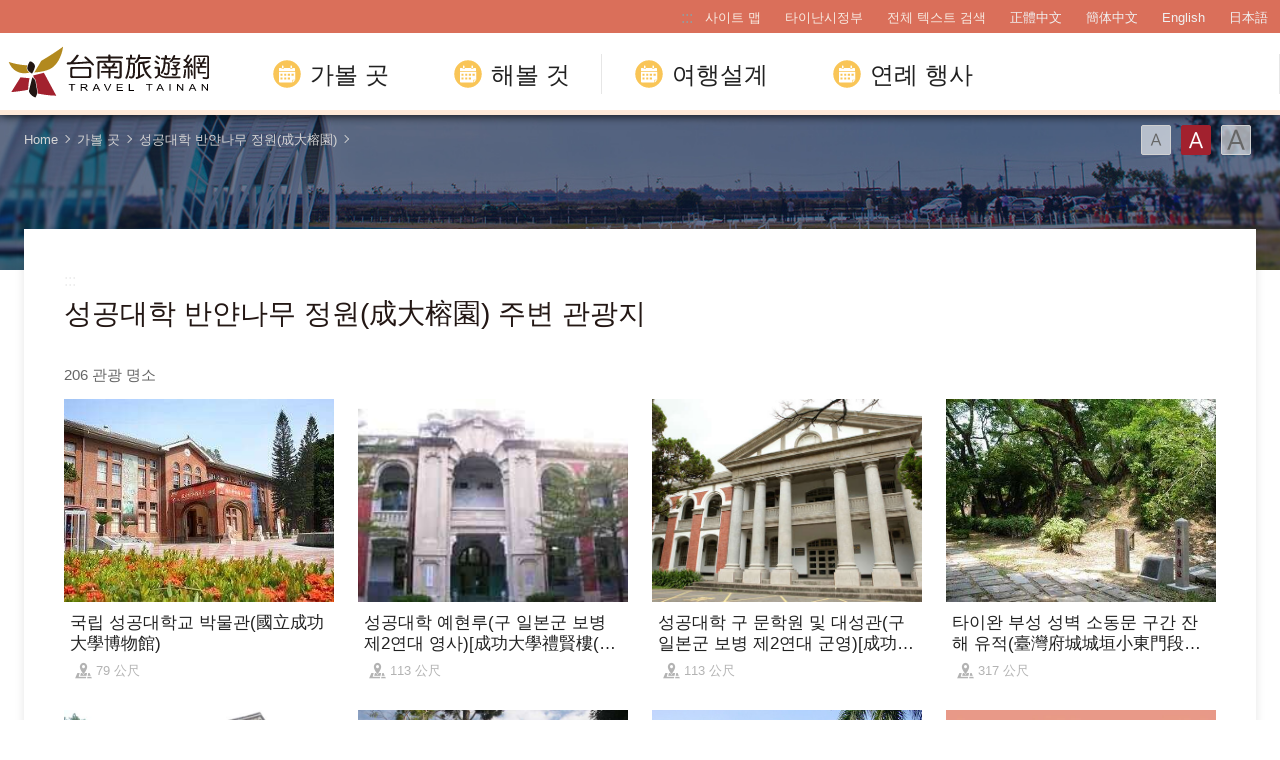

--- FILE ---
content_type: text/html; charset=utf-8
request_url: https://www.twtainan.net/ko/attractions/nearby-attractions/5194
body_size: 7535
content:
<!DOCTYPE html><html lang=ko class=no-js><head><script>document.getElementsByTagName("html")[0].setAttribute('class','');</script><meta charset=utf-8><meta name=viewport content="width=device-width, initial-scale=1.0, user-scalable=0"><meta name=format-detection content="telephone=no"><title>성공대학 반얀나무 정원(成大榕園) 주변 관광지 | 타이난 여행 사이트</title><link href=/Content/css/all.css rel=stylesheet><link href=/Content/css/sweetalert.css rel=stylesheet><link rel="shortcut icon" href=/Content/favicon.ico><meta name=keyword content="타이난, 타이난 관광, 타이난 여행, 타이난 여행기, 타이난 맛집, 타이난 안핑, 타이난 여행 코스, 타이난 공항, 타이난 음식, 타이난 당일 여행, 타이난 호텔, 타이난 호텔 추천, 필견의 타이난, 츠칸러우, 문묘, 치메이박물관"><meta name=subject content="성공대학 반얀나무 정원(成大榕園) 주변 관광지"><meta name=language content=ko><meta name=owner content=타이난시정부><meta name=coverage content=Worldwide><meta name=description content="고대 수도 타이난에 들어서면, 마치 살아있는 역사에 발을 들여놓은 것만 같다. 타이완 최초의 발전 도시이며 민생 발전의 발원지이다. 전대수고(全臺首學)에 들어가면 타이완 교육을 발휘하는 장소에 경탄을 금치 못할 것이다. 각 사원에 발을 들여놓으면 고금 신앙의 계승을 탐문할 수 있다. 고적 운하를 마음껏 유람하면서 문명 이야기의 변화를 볼 수 있다. 타이난에서는 자유롭게 구부러진 모퉁이를 돌아보면 오래된 사원과 고적을 만나기 쉬우며, 수백 년의 옛 성 일화를 세밀하게 볼 수 있을 것이다."><meta name=distribution content=Global><meta name=rating content=General><meta property=og:title content="성공대학 반얀나무 정원(成大榕園) 주변 관광지"><meta property=og:type content=website><meta property=og:site_name content="타이난 여행 사이트"><meta property=og:description content="고대 수도 타이난에 들어서면, 마치 살아있는 역사에 발을 들여놓은 것만 같다. 타이완 최초의 발전 도시이며 민생 발전의 발원지이다. 전대수고(全臺首學)에 들어가면 타이완 교육을 발휘하는 장소에 경탄을 금치 못할 것이다. 각 사원에 발을 들여놓으면 고금 신앙의 계승을 탐문할 수 있다. 고적 운하를 마음껏 유람하면서 문명 이야기의 변화를 볼 수 있다. 타이난에서는 자유롭게 구부러진 모퉁이를 돌아보면 오래된 사원과 고적을 만나기 쉬우며, 수백 년의 옛 성 일화를 세밀하게 볼 수 있을 것이다."><meta property=og:url content="http://127.0.0.1:8888/ko/attractions/nearby-attractions/5194?page=1"><meta property=og:locale content=zh_TW><meta name=twitter:site content="타이난 여행 사이트"><meta name=twitter:creator content="타이난 여행 사이트"><meta name=twitter:title content="성공대학 반얀나무 정원(成大榕園) 주변 관광지"><meta name=twitter:description content="고대 수도 타이난에 들어서면, 마치 살아있는 역사에 발을 들여놓은 것만 같다. 타이완 최초의 발전 도시이며 민생 발전의 발원지이다. 전대수고(全臺首學)에 들어가면 타이완 교육을 발휘하는 장소에 경탄을 금치 못할 것이다. 각 사원에 발을 들여놓으면 고금 신앙의 계승을 탐문할 수 있다. 고적 운하를 마음껏 유람하면서 문명 이야기의 변화를 볼 수 있다. 타이난에..."><script async src="https://www.googletagmanager.com/gtag/js?id=G-Y64RX4TGRD"></script><script>window.dataLayer=window.dataLayer||[];function gtag(){dataLayer.push(arguments);}
gtag('js',new Date());gtag('config','G-Y64RX4TGRD',{cookie_flags:'secure;samesite=lax'});</script><script>(function(c,l,a,r,i,t,y){c[a]=c[a]||function(){(c[a].q=c[a].q||[]).push(arguments)};t=l.createElement(r);t.async=1;t.src="https://www.clarity.ms/tag/"+i;y=l.getElementsByTagName(r)[0];y.parentNode.insertBefore(t,y);})(window,document,"clarity","script","3zje7o2oci");</script><body class="ko foreign foreign-2021 new-2022" data-lang=ko><a href=#main-content class="acc-show-at-focus js-scroll-anchor" title="주요 내용 섹션으로 이동" target=_self>주요 내용 섹션으로 이동</a> <a id=top class=anchor-fix title="앵커 포인트">앵커 포인트</a> <input class="hide-switch js-font-switch" type=radio id=font-switch-small name=font-switch data-size=small title="글꼴 (소)" tabindex=-1> <input class="hide-switch js-font-switch" type=radio id=font-switch-normal name=font-switch data-size=normal title="글꼴 (중간)" tabindex=-1 checked> <input class="hide-switch js-font-switch" type=radio id=font-switch-large name=font-switch data-size=large title="글꼴 (대용량)" tabindex=-1><div class=main-container><header class="header-wrapper bg-white-85" id=header-wrapper><div class=header><h1 class=main-logo><a href=/ko class=link title="타이난 여행 사이트" target=_self>타이난 여행 사이트</a></h1><div class=main-nav-desktop-wrapper id=main-nav-desktop-wrapper><div class=main-nav-wrapper id=main-nav-wrapper><button class=btn-open-menu id=btn-open-menu title=항해하다> <span class=line>항해하다</span> </button><div class=mobile-scroll-wrapper id=mobile-scroll-wrapper><nav class=main-nav id=main-nav><div class=site-func-blk id=site-func-blk><ul class=site-func-list><li class="item show-at-desktop"><a accesskey=U href=javascript:void(0) title="최고 앵커 포인트 (U)" class=brick id=brick-top>:::</a><li class="item show-at-desktop"><a href=/ko/sitemap class=link title="사이트 맵" target=_self>사이트 맵</a><li class="item show-at-desktop"><a href=https://www.tainan.gov.tw/en class=link title="타이난시정부(새 창 열기)" rel="noopener noreferrer" target=_blank>타이난시정부</a><li class=item><a href=/ko/search class="link search" title="전체 텍스트 검색" target=_self>전체 텍스트 검색</a><li class="item hide-at-desktop"><a href="http://smarturl.it/TravelTainanAPP?IQid=qr" class="link app" title="APP Download(새 창 열기)" rel="noopener noreferrer" target=_blank>APP Download</a><li class="item mobile-social-list-blk hide-at-desktop"><ul class=mobile-social-list><li class=social-item><a href=https://www.instagram.com/tainantravels class="social-link instagram" title="Instagram(새 창 열기)" rel="noopener noreferrer" target=_blank>Instagram</a><li class=social-item><a href=https://line.naver.jp/ti/p/@zqw3258y class="social-link line" title="LINE(새 창 열기)" rel="noopener noreferrer" target=_blank>LINE</a><li class=social-item><a href=https://www.youtube.com/user/itainan2020 class="social-link youtube" title="Youtube(새 창 열기)" rel="noopener noreferrer" target=_blank>Youtube</a></ul><li class="item lang-list-blk" id=lang-list-blk><ul class=lang-list><li class=lang-item><a href=/zh-tw class=lang-link title=正體中文 target=_self>正體中文</a><li class=lang-item><a href=/zh-cn class=lang-link title=簡体中文 target=_self>簡体中文</a><li class=lang-item><a href=/en class=lang-link title=English target=_self>English</a><li class=lang-item><a href=/ja class=lang-link title=日本語 target=_self>日本語</a></ul></ul></div><ul class="main-nav-title-list current-lv" id=main-nav-title-list><li class=item><a class="menu-title px-xl-4 fz-xl-24px has-more" href=javascript:void(0) title="가볼 곳"> 가볼 곳 </a><div class="nav-sub-list py-xl-6"><div class="item-group w-xl-400px flex-shrink-0 pt-xl-12px pb-xl-5 pl-xl-0 pr-xl-5 border-right-xl-2px"><div class=sub-item><div><div class="d-none d-xl-flex mb-2 font-weight-bold fz-24px"><div class="flex-shrink-0 w-6px h-3 mt-4px mr-12px bg-secondary"></div>알아 둬야 할 이야기</div><a class="foreign-img-link d-block position-relative text-decoration-none" href=/ko/statics/abouttainan title="타이난과 만나다"><div class="d-none d-xl-block vi-h thumb-frame w-360px h-225px"><div class=overflow-hidden><div><video class="position-absolute z-0 absolute-center" src=/Content/voice/menu-vi-01.mp4 data-src=/Content/voice/menu-vi-01.mp4 preload=auto loop muted playsinline autoplay title=video> </video></div></div></div><div class="d-none d-xl-block fill-parent bg-black-80-gradient-top"></div><div class="sub-menu-title p-xl-3 trs-all">타이난과 만나다</div></a></div></div></div><div class="item-group px-xl-2 py-xl-5"><div class="sub-item mb-xl-4 mb-0-last"><a class="sub-menu-title w-100 miw-0" href=/ko/statics/culture title=문화사적> 문화사적 </a></div><div class="sub-item mb-xl-4 mb-0-last"><a class="sub-menu-title w-100 miw-0" href=/ko/statics/natural title=자연생태> 자연생태 </a></div><div class="sub-item mb-xl-4 mb-0-last"><a class="sub-menu-title w-100 miw-0" href=/ko/statics/night title="야간 투어"> 야간 투어 </a></div><div class="sub-item mb-xl-4 mb-0-last"><a class="sub-menu-title w-100 miw-0" href=/ko/statics/religion title=종교행사> 종교행사 </a></div><div class="sub-item mb-xl-4 mb-0-last"><a class="sub-menu-title w-100 miw-0" href=/ko/statics/specialty title=휴식농장> 휴식농장 </a></div></div><div class="item-group px-xl-2 py-xl-5"><div class="sub-item mb-xl-4 mb-0-last"><a class="sub-menu-title w-100 miw-0" href=/ko/attractions/listbyclassification title=테마> 테마 </a></div><div class="sub-item mb-xl-4 mb-0-last"><a class="sub-menu-title w-100 miw-0" href=/ko/attractions title="관광 명소 검색"> 관광 명소 검색 </a></div></div><div class="item-group px-xl-2 py-xl-5"><div class="sub-item mb-xl-4 mb-0-last"><a class="sub-menu-title w-100 miw-0" href=/ko/attractions/map title=지도> 지도 </a></div><div class="sub-item mb-xl-4 mb-0-last"><a class="sub-menu-title w-100 miw-0" href=/ko/accommodation/camping-area title="캠핑 지역"> 캠핑 지역 </a></div></div></div><li class=item><a class="menu-title px-xl-4 fz-xl-24px has-more" href=javascript:void(0) title="해볼 것"> 해볼 것 </a><div class="nav-sub-list py-xl-6 ttd-Location"><div class="item-group w-xl-400px flex-shrink-0 pt-xl-12px pb-xl-5 pl-xl-0 pr-xl-5 border-right-xl-2px"><div class=sub-item><div><div class="d-none d-xl-flex mb-2 font-weight-bold fz-24px"><div class="flex-shrink-0 w-6px h-3 mt-4px mr-12px bg-secondary"></div>가장 좋은 여행 방법</div><a class="foreign-img-link d-block position-relative text-decoration-none" href=/en/statics/tainan-walking-tour title="Free Walking Tours(새 창 열기)" rel="&#34;noopener" noreferrer&quot; target="&#34;_blank&#34;"><div class="d-none d-xl-block vi-h thumb-frame w-360px h-225px"><div class=overflow-hidden><div><video class="position-absolute z-0 absolute-center" src=/Content/voice/menu-vi-02.mp4 data-src=/Content/voice/menu-vi-02.mp4 preload=auto loop muted playsinline autoplay title=video video> </video></div></div></div><div class="d-none d-xl-block fill-parent bg-black-80-gradient-top"></div><div class="sub-menu-title p-xl-3 trs-all">Free Walking Tours</div></a></div></div></div><div class="item-group px-xl-2 py-xl-5"><div class="sub-item mb-xl-4 mb-0-last"><a class="sub-menu-title w-100 miw-0" href=/ko/statics/bike title="자전거 여행"> 자전거 여행 </a></div><div class="sub-item mb-xl-4 mb-0-last"><a class="sub-menu-title w-100 miw-0" href=/ko/shop/cuisines title=필수먹거리> 필수먹거리 </a></div><div class="sub-item mb-xl-4 mb-0-last"><a class="sub-menu-title w-100 miw-0" href=/ko/shop/dessert title="타이난 신선 과일 디저트 특집"> 타이난 신선 과일 디저트 특집 </a></div><div class="sub-item mb-xl-4 mb-0-last"><a class="sub-menu-title w-100 miw-0" href=/ko/shop/souvenirs title="타이난 별미-지역 특산품 선물"> 타이난 별미-지역 특산품 선물 </a></div></div><div class="item-group px-xl-2 py-xl-5"><div class="sub-item mb-xl-4 mb-0-last"><a class="sub-menu-title w-100 miw-0" href=/ko/tours/tourslist title="여정 나눔"> 여정 나눔 </a></div><div class="sub-item mb-xl-4 mb-0-last"><a class="sub-menu-title w-100 miw-0" href=/ko/tours/columns title="여행달인의 추천"> 여행달인의 추천 </a></div><div class="sub-item mb-xl-4 mb-0-last"><a class="sub-menu-title w-100 miw-0" href=/ko/shop/consumelist title="쇼핑 검색"> 쇼핑 검색 </a></div><div class="sub-item mb-xl-4 mb-0-last"><a class="sub-menu-title d-xl-inline-block w-100 miw-0" href=https://taiwanstay.net.tw title="숙박 시설 검색(새 창 열기)" target=_blank rel="noopener noreferrer"> 숙박 시설 검색 <i class="icon icon-link-out d-xl-inline-block ml-4px fz-12px" aria-hidden=true></i> </a></div></div><div class="item-group px-xl-2 py-xl-5"><div class="sub-item mb-xl-4 mb-0-last"><a class="sub-menu-title d-xl-inline-block w-100 miw-0" href="https://tainan.funcard.com.tw/" title="Tainan Pass(새 창 열기)" target=_blank rel="noopener noreferrer"> Tainan Pass <i class="icon icon-link-out d-xl-inline-block ml-4px fz-12px" aria-hidden=true></i> </a></div><div class="sub-item mb-xl-4 mb-0-last"><a class="sub-menu-title d-xl-inline-block w-100 miw-0" href=/en/event/newsdetail/3286 title="English-Speaking Tour Guides(새 창 열기)" target=_blank rel="noopener noreferrer"> English-speaking tour guides <i class="icon icon-link-out d-xl-inline-block ml-4px fz-12px" aria-hidden=true></i> </a></div></div></div><li class=item><a class="menu-title px-xl-4 fz-xl-24px has-more" href=javascript:void(0) title=여행설계> 여행설계 </a><div class="nav-sub-list py-xl-6"><div class="item-group w-xl-400px flex-shrink-0 pt-xl-12px pb-xl-5 pl-xl-0 pr-xl-5 border-right-xl-2px"><div class=sub-item><div><div class="d-none d-xl-flex mb-2 font-weight-bold fz-24px"><div class="flex-shrink-0 w-6px h-3 mt-4px mr-12px bg-secondary"></div>첫 방문객에게 강력 추천</div><a class="foreign-img-link d-block position-relative text-decoration-none" href=/ko/statics/newcomer title="첫 방문자를 위한 타이난 여행 공략"><div class="thumb-frame embed-responsive pb-0 h-auto d-none d-xl-block w-360px h-225px"><picture> <img src=/content/images/global/blank.gif data-src=/Content/voice/final.png alt="" class="thumb embed-responsive-item lazy"> </picture><noscript><img src=/Content/voice/final.png alt="" class="thumb embed-responsive-item"></noscript></div><div class="d-none d-xl-block fill-parent bg-black-80-gradient-top"></div><div class="sub-menu-title p-xl-3 trs-all">첫 방문자를 위한 타이난 여행 공략</div></a></div></div></div><div class="item-group px-xl-2 py-xl-5"><div class="sub-item mb-xl-4 mb-0-last"><a class="sub-menu-title w-100 miw-0" href=/ko/statics/goto title="교통 정보"> 교통 정보 </a></div><div class="sub-item mb-xl-4 mb-0-last"><a class="sub-menu-title w-100 miw-0" href=/ko/media/publicationlist title=안내책자> 안내책자 </a></div><div class="sub-item mb-xl-4 mb-0-last"><a class="sub-menu-title w-100 miw-0" href=/ko/statics/visitor-information-center title="관광 서비스 센터"> 관광 서비스 센터 </a></div><div class="sub-item mb-xl-4 mb-0-last"><a class="sub-menu-title w-100 miw-0" href=/ko/statics/immigration title="여행자를위한 정보"> 여행자를위한 정보 </a></div><div class="sub-item mb-xl-4 mb-0-last"><a class="sub-menu-title w-100 miw-0" href=/ko/multimedia/links title="관련 링크"> 관련 링크 </a></div><div class="sub-item mb-xl-4 mb-0-last"><a class="sub-menu-title w-100 miw-0" href=/ko/statics/app title="Travel Tainan APP"> Travel Tainan APP </a></div></div></div><li class=item><a class="menu-title px-xl-4 fz-xl-24px has-more" href=javascript:void(0) title="연례 행사"> 연례 행사 </a><div class="nav-sub-list justify-content-xl-end py-xl-6"><div class="item-group w-xl-400px flex-shrink-0 pt-xl-12px pb-xl-5 pl-xl-0 pr-xl-5 border-right-xl-2px"><div class=sub-item><div><div class="d-none d-xl-flex mb-2 font-weight-bold fz-24px"><div class="flex-shrink-0 w-6px h-3 mt-4px mr-12px bg-secondary"></div>꼭 구경해 봐야 할 행사</div><a class="foreign-img-link d-block position-relative text-decoration-none" href=/ko/statics/unmissable title="필견의 타이난"><div class="d-none d-xl-block vi-h thumb-frame w-360px h-225px"><div class=overflow-hidden><div><video class="position-absolute z-0 absolute-center" src=/Content/voice/menu-vi-03.mp4 data-src=/Content/voice/menu-vi-03.mp4 preload=auto loop muted playsinline autoplay title=video> </video></div></div></div><div class="d-none d-xl-block fill-parent bg-black-80-gradient-top"></div><div class="sub-menu-title p-xl-3 trs-all">필견의 타이난</div></a></div></div></div><div class="item-group px-xl-2 py-xl-5"><div class="sub-item mb-xl-4 mb-0-last"><a class="sub-menu-title w-100 miw-0" href=/ko/event/news title=뉴스> 뉴스 </a></div><div class="sub-item mb-xl-4 mb-0-last"><a class="sub-menu-title w-100 miw-0" href=/ko/event/touristcalendar title="행사 일정"> 행사 일정 </a></div><div class="sub-item mb-xl-4 mb-0-last"><a class="sub-menu-title w-100 miw-0" href=/ko/multimedia title=영상화면> 영상화면 </a></div></div></div></ul></nav></div><div id=mobile-sublist-wrapper><div class=menu-breadcrumb id=menu-breadcrumb><nav class=breadcrumb-nav aria-label=모든> <button class=btn-back-all id=btn-back-all title=모든>모든</button> <span class=current id=current-unit-name></span> </nav></div></div><div class=mobile-nav-close-mask id=mobile-nav-close-mask></div></div></div></div></header><noscript class=noscript-hint>브라우저에서 JavaScript가 비활성화되었습니다. 이 웹 사이트를 검색하려면 브라우저에서 JavaScript를 활성화하거나 JavaScript 가능 브라우저로 업그레이드하십시오.</noscript><main class="page-content-wrapper has-banner banner-01"><div class=breadcrumb data-path="Home>가볼 곳>성공대학 반얀나무 정원(成大榕園)"><a href=/ko class=unit title=Home target=_self>Home</a> <span class=unit>가볼 곳</span> <a href=/ko/attractions/detail/5194 class=unit title="성공대학 반얀나무 정원(成大榕園)" target=_self>성공대학 반얀나무 정원(成大榕園)</a><div class=font-switch-blk><label class="btn-font-switch small" for=font-switch-small title="글꼴 (소)" tabindex=0>글꼴 (소)</label> <label class="btn-font-switch normal" for=font-switch-normal title="글꼴 (중간)" tabindex=0>글꼴 (중간)</label> <label class="btn-font-switch large" for=font-switch-large title="글꼴 (대용량)" tabindex=0>글꼴 (대용량)</label></div></div><div class=page-content><a class=brick href=javascript:void(0) accesskey=C title="콘텐츠 앵커 포인트 (C)">:::</a> <a class=anchor-fix id=main-content tabindex=-1 title="앵커 포인트">앵커 포인트</a><section class=unit-title-blk><h2 class=unit-title>성공대학 반얀나무 정원(成大榕園) 주변 관광지</h2></section><div class=total-nums-blk><p class=nums>206 관광 명소</div><ul class=info-card-list><li class=item><div class=info-card-item><a href=/ko/attractions/detail/5193 class=link title="국립 성공대학교 박물관(國立成功大學博物館)" target=_self> <span class=thumb-frame> <img src=/content/images/global/blank.gif data-src=/content/images/attractions/32962/640x480_Filedata635646215824098951.jpg class="thumb lazy" alt=""><noscript><img src=/content/images/attractions/32962/640x480_Filedata635646215824098951.jpg class=thumb alt=""></noscript></span><div class=info-blk><h3 class=info-title>국립 성공대학교 박물관(國立成功大學博物館)</h3><span class=icon-distance title=거리>79 公尺</span></div></a></div><li class=item><div class=info-card-item><a href=/ko/attractions/detail/5205 class=link title="성공대학 예현루(구 일본군 보병 제2연대 영사)[成功大學禮賢樓(原日軍步兵第二聯隊營舍)]" target=_self> <span class=thumb-frame> <img src=/content/images/global/blank.gif data-src=/content/images/attractions/12569/640x480_371634302730847496250.jpg class="thumb lazy" alt=""><noscript><img src=/content/images/attractions/12569/640x480_371634302730847496250.jpg class=thumb alt=""></noscript></span><div class=info-blk><h3 class=info-title>성공대학 예현루(구 일본군 보병 제2연대 영사)[成功大學禮賢樓(原日軍步兵第二聯隊營舍)]</h3><span class=icon-distance title=거리>113 公尺</span></div></a></div><li class=item><div class=info-card-item><a href=/ko/attractions/detail/5206 class=link title="성공대학 구 문학원 및 대성관(구 일본군 보병 제2연대 군영)[成功大學舊文學院及大成館(原日軍步兵第二聯隊營舍)]" target=_self> <span class=thumb-frame> <img src=/content/images/global/blank.gif data-src=/content/images/attractions/78750/640x480_attractions-image-h1ozmb3rakugajdonfkvkq.jpg class="thumb lazy" alt=""><noscript><img src=/content/images/attractions/78750/640x480_attractions-image-h1ozmb3rakugajdonfkvkq.jpg class=thumb alt=""></noscript></span><div class=info-blk><h3 class=info-title>성공대학 구 문학원 및 대성관(구 일본군 보병 제2연대 군영)[成功大學舊文學院及大成館(原日軍步兵第二聯隊營舍)]</h3><span class=icon-distance title=거리>113 公尺</span></div></a></div><li class=item><div class=info-card-item><a href=/ko/attractions/detail/5911 class=link title="타이완 부성 성벽 소동문 구간 잔해 유적(臺灣府城城垣小東門段殘蹟)" target=_self> <span class=thumb-frame> <img src=/content/images/global/blank.gif data-src=/content/images/attractions/78980/640x480_attractions-image-usae8dmsheigm7ru3ocd0q.jpg class="thumb lazy" alt=""><noscript><img src=/content/images/attractions/78980/640x480_attractions-image-usae8dmsheigm7ru3ocd0q.jpg class=thumb alt=""></noscript></span><div class=info-blk><h3 class=info-title>타이완 부성 성벽 소동문 구간 잔해 유적(臺灣府城城垣小東門段殘蹟)</h3><span class=icon-distance title=거리>317 公尺</span></div></a></div><li class=item><div class=info-card-item><a href=/ko/attractions/detail/5923 class=link title="타이난 1중 홍루 및 소강당(구 타이난 주립 제2 중고등학교 교사 본관 및 강당)(南一中紅樓及小禮堂(原台南州立第二中學校校舍本館暨講堂))" target=_self> <span class=thumb-frame> <img src=/content/images/global/blank.gif data-src=/content/images/attractions/72417/640x480_attractions-image-rmfxnw8fa0gtjzzjer1dca.jpg class="thumb lazy" alt=""><noscript><img src=/content/images/attractions/72417/640x480_attractions-image-rmfxnw8fa0gtjzzjer1dca.jpg class=thumb alt=""></noscript></span><div class=info-blk><h3 class=info-title>타이난 1중 홍루 및 소강당(구 타이난 주립 제2 중고등학교 교사 본관 및 강당)(南一中紅樓及小禮堂(原台南州立第二中學校校舍本館暨講堂))</h3><span class=icon-distance title=거리>545 公尺</span></div></a></div><li class=item><div class=info-card-item><a href=/ko/attractions/detail/5197 class=link title="구 타이난 청장 관저(原台南廳長官邸)" target=_self> <span class=thumb-frame> <img src=/content/images/global/blank.gif data-src=/content/images/attractions/78845/640x480_attractions-image-5i5sd9vl-uc-hy_990-kwg.jpg class="thumb lazy" alt=""><noscript><img src=/content/images/attractions/78845/640x480_attractions-image-5i5sd9vl-uc-hy_990-kwg.jpg class=thumb alt=""></noscript></span><div class=info-blk><h3 class=info-title>구 타이난 청장 관저(原台南廳長官邸)</h3><span class=icon-distance title=거리>644 公尺</span></div></a></div><li class=item><div class=info-card-item><a href=/ko/attractions/detail/5887 class=link title="구 일본군 타이난 에이쥬 병원(原日軍台南衛戍病院)" target=_self> <span class=thumb-frame> <img src=/content/images/global/blank.gif data-src=/content/images/attractions/33015/640x480_Filedata635647781309464555.png class="thumb lazy" alt=""><noscript><img src=/content/images/attractions/33015/640x480_Filedata635647781309464555.png class=thumb alt=""></noscript></span><div class=info-blk><h3 class=info-title>구 일본군 타이난 에이쥬 병원(原日軍台南衛戍病院)</h3><span class=icon-distance title=거리>727 公尺</span></div></a></div><li class=item><div class=info-card-item><a href=/ko/attractions/detail/5207 class=link title="타이난 기차역(臺南車站)" target=_self> <span class=thumb-frame> <img src=/content/images/global/blank.gif data-src=/content/images/not-found/4to3.jpg class="thumb lazy" alt=""><noscript><img src=/content/images/not-found/4to3.jpg class=thumb alt=""></noscript></span><div class=info-blk><h3 class=info-title>타이난 기차역(臺南車站)</h3><span class=icon-distance title=거리>759 公尺</span></div></a></div><li class=item><div class=info-card-item><a href=/ko/attractions/detail/5233 class=link title="타이난 문화 창의 산업 단지(台南文化創意產業園區)" target=_self> <span class=thumb-frame> <img src=/content/images/global/blank.gif data-src=/content/images/attractions/79168/640x480_attractions-image-vexb_gijmkwrbi_o-t7k9a.jpg class="thumb lazy" alt=""><noscript><img src=/content/images/attractions/79168/640x480_attractions-image-vexb_gijmkwrbi_o-t7k9a.jpg class=thumb alt=""></noscript></span><div class=info-blk><h3 class=info-title>타이난 문화 창의 산업 단지(台南文化創意產業園區)</h3><span class=icon-distance title=거리>778 公尺</span></div></a></div><li class=item><div class=info-card-item><a href=/ko/attractions/detail/5199 class=link title="구 타이난현 지사 관저(原臺南縣知事官邸)" target=_self> <span class=thumb-frame> <img src=/content/images/global/blank.gif data-src=/content/images/attractions/83694/640x480_attractions-image-mlbt1b9mfkyjsxcon6yxeg.jpg class="thumb lazy" alt=""><noscript><img src=/content/images/attractions/83694/640x480_attractions-image-mlbt1b9mfkyjsxcon6yxeg.jpg class=thumb alt=""></noscript></span><div class=info-blk><h3 class=info-title>구 타이난현 지사 관저(原臺南縣知事官邸)</h3><span class=icon-distance title=거리>886 公尺</span></div></a></div><li class=item><div class=info-card-item><a href=/ko/attractions/detail/5956 class=link title="장영 여자 중고등학교 장영 빌딩(長榮女中長榮大樓)" target=_self> <span class=thumb-frame> <img src=/content/images/global/blank.gif data-src=/content/images/attractions/12699/640x480_425634327817897612500.jpg class="thumb lazy" alt=""><noscript><img src=/content/images/attractions/12699/640x480_425634327817897612500.jpg class=thumb alt=""></noscript></span><div class=info-blk><h3 class=info-title>장영 여자 중고등학교 장영 빌딩(長榮女中長榮大樓)</h3><span class=icon-distance title=거리>932 公尺</span></div></a></div><li class=item><div class=info-card-item><a href=/ko/attractions/detail/5950 class=link title="승리 초등학교 강당(구 승리 국민학교 강당)(勝利國小禮堂(原勝利國民學校禮堂))" target=_self> <span class=thumb-frame> <img src=/content/images/global/blank.gif data-src=/content/images/attractions/75289/640x480_attractions-image-n7_zssbfm0mh2vfsov2l9g.jpg class="thumb lazy" alt=""><noscript><img src=/content/images/attractions/75289/640x480_attractions-image-n7_zssbfm0mh2vfsov2l9g.jpg class=thumb alt=""></noscript></span><div class=info-blk><h3 class=info-title>승리 초등학교 강당(구 승리 국민학교 강당)(勝利國小禮堂(原勝利國民學校禮堂))</h3><span class=icon-distance title=거리>992 公尺</span></div></a></div></ul><div class=page-bar><div class="blk prev-blk"><a class="first-page disabled" href=javascript:void(0) title="첫 페이지">첫 페이지</a> <a class="prev-page disabled" href=javascript:void(0) title=이전>이전</a></div><div class="blk page-link"><span class=current>1</span> <a href="/ko/attractions/nearby-attractions/5194?page=2" title=2 class=link target=_self>2</a> <a href="/ko/attractions/nearby-attractions/5194?page=3" title=3 class=link target=_self>3</a> <a href="/ko/attractions/nearby-attractions/5194?page=4" title=4 class=link target=_self>4</a> <a href="/ko/attractions/nearby-attractions/5194?page=5" title=5 class=link target=_self>5</a> <a href="/ko/attractions/nearby-attractions/5194?page=6" title=6 class=link target=_self>6</a> <a href="/ko/attractions/nearby-attractions/5194?page=7" title=7 class=link target=_self>7</a> <a href="/ko/attractions/nearby-attractions/5194?page=8" title=8 class=link target=_self>8</a> <a href="/ko/attractions/nearby-attractions/5194?page=9" title=9 class=link target=_self>9</a></div><div class="blk next-blk"><a href="/ko/attractions/nearby-attractions/5194?page=2" class=next-page title=다음 target=_self>다음</a> <a href="/ko/attractions/nearby-attractions/5194?page=18" class=last-page title=마지막 target=_self>마지막</a></div></div></div></main><div class=footer-wrapper><div class="fat-footer-wrapper bg-partten show-at-desktop"><div class=fat-footer><div class=fat-footer-item><div class=title>가볼 곳</div><ul class=menu-list><li class=item><a href=/ko/statics/abouttainan class=link title="타이난과 만나다" target=_self>타이난과 만나다</a><li class=item><a class=link title=필수관광명소 target=_self>필수관광명소</a><li class=item><a href=/ko/accommodation/camping-area class=link title="캠핑 지역" target=_self>캠핑 지역</a><li class=item><a href=/ko/attractions class=link title="관광 명소 검색" target=_self>관광 명소 검색</a><li class=item><a href=/ko/attractions/listbyclassification class=link title=테마 target=_self>테마</a><li class=item><a href=/ko/attractions/map class=link title=지도 target=_self>지도</a></ul></div><div class=fat-footer-item><div class=title>해볼 것</div><ul class=menu-list><li class=item><a href=/en/statics/tainan-walking-tour class=link title="Free Walking Tours(새 창 열기)" rel="&#34;noopener" noreferrer&quot; target="&#34;_blank&#34;">Free Walking Tours</a><li class=item><a href=/ko/statics/bike class=link title="자전거 여행" target=_self>자전거 여행</a><li class=item><a href=/ko/shop/cuisines class=link title=필수먹거리 target=_self>필수먹거리</a><li class=item><a href=/ko/tours/columns class=link title="여행달인의 추천" target=_self>여행달인의 추천</a><li class=item><a href=/ko/shop/consumelist class=link title="쇼핑 검색" target=_self>쇼핑 검색</a><li class=item><a href=https://taiwanstay.net.tw class=link title="숙박 시설 검색(새 창 열기)" rel="noopener noreferrer" target=_blank>숙박 시설 검색</a><li class=item><a href=https://tainan.funcard.com.tw class="link out" title="Tainan Pass(새 창 열기)" rel="noopener noreferrer" target=_blank>Tainan Pass</a></ul></div><div class=fat-footer-item><div class=title>여행설계</div><ul class=menu-list><li class=item><a href=/ko/statics/newcomer class=link title="첫 방문자를 위한 타이난 여행 공략" target=_self>첫 방문자를 위한 타이난 여행 공략</a><li class=item><a href=/ko/statics/goto class=link title="교통 정보" target=_self>교통 정보</a><li class=item><a href=/ko/media/publicationlist class=link title=안내책자 target=_self>안내책자</a><li class=item><a href=/ko/statics/visitor-information-center class=link title="관광 서비스 센터" target=_self>관광 서비스 센터</a><li class=item><a href=/ko/statics/immigration class=link title="여행자를위한 정보" target=_self>여행자를위한 정보</a></ul></div><div class=fat-footer-item><div class=title>연례 행사</div><ul class=menu-list><li class=item><a href=/ko/statics/unmissable class=link title="필견의 타이난" target=_self>필견의 타이난</a><li class=item><a href=/ko/event/news class=link title=뉴스 target=_self>뉴스</a><li class=item><a href=/ko/event/touristcalendar class=link title="행사 일정" target=_self>행사 일정</a><li class=item><a href=/ko/multimedia class=link title=영상화면 target=_self>영상화면</a></ul></div><div class=fat-footer-item><ul class="menu-list social-media-list"><li class=item><a href="https://www.instagram.com/tainantravel__kr/" class="link instagram" title="Instagram(새 창 열기)" rel="noopener noreferrer" target=_blank>타이난으로 떠나자</a><li class=item><a href=https://line.naver.jp/ti/p/@zqw3258y class="link line" title="LINE(새 창 열기)" rel="noopener noreferrer" target=_blank>LINE</a><li class=item><a href=https://www.youtube.com/user/itainan2020 class="link youtube" title="Youtube(새 창 열기)" rel="noopener noreferrer" target=_blank>Youtube</a><li class=item><a href=https://twitter.com/iamheretainan class="link twitter" title="Twitter(새 창 열기)" rel="noopener noreferrer" target=_blank>Twitter</a><li class=item><a href=https://gallery.twtainan.net class="link gallery" title="사진모음(새 창 열기)" rel="noopener noreferrer" target=_blank>사진모음</a></ul></div></div></div><div class=footer><div class=tablet-fix><div class="footer-info-blk contact-blk"><div class=gov-title>타이난시정부 관광여행국</div><p class=info>민즈시정중심： 730201 타이난시 신잉구 민즈로 36호 ｜+886-6-6353226、+886-6-6353079 ｜<p class=info>용화시정중심： 708201 타이난시안핑구용화로2단6호 ｜+886-6-3901175 ｜</div><div class=copyright-info-blk><p class=info>Copyright © 2018 타이난시정부 관광여행국</div></div><div class="footer-info-blk visitor-blk"><p class=info>점검일자 2025-12-17<div class=ndc-blk><a href="https://www.gov.tw/" class=btn-egov title="E Government(새 창 열기)" rel="noopener noreferrer" target=_blank>E Government</a> <a href="https://accessibility.moda.gov.tw/Applications/Detail?category=20240619160101" rel="noopener noreferrer" target=_blank class=btn-aplus title="의 접근성 AA(새 창 열기)">의 접근성 AA</a></div></div></div></div></div><a href=#top class="btn-back-to-top js-scroll-anchor" id=back-to-top title="페이지 처음으로">Top</a><div class="chat-box-wrapper w-100 h-100 fixed-top z-99999 translate-x-100 trs-all bg-white" id=chat-box-wrapper><button class="btn w-4 h-4 mt-20px mr-20px absolute-top-right z-2000 border-0 bg-none" id=btn-chat-close title=닫기> <i class="icon icon-close" aria-hidden=true></i> <span class=sr-only>닫기</span> </button><div class="chat-box fill-parent" id=chat-root></div></div><input name=__RequestVerificationToken type=hidden value=yWy0LxKyAXxZhiDnW0YM3s5z4atE0KqXILRlagUo3UMDVEte6fqrY_9VwxifewZdrKlh64trckg1fQ_TP821nWavx3QB1DZ_FIFPRAwXG241><div id=app-root></div><script>var GOOGLE_MAP_KEY='AIzaSyB_LdS2KQRuFI0hbvvCXckkY5EsJsQD9Ko';</script><script src=/Scripts/_scripts.js></script><script src=/Scripts/alone/sweet-alert.min.js></script><div class=old-browser-hint><img class=hint src=/content/images/global/blank.gif alt="이 브라우저 버전은 지원되지 않습니다." usemap=#old-browser> <map name=old-browser><area shape=rect coords=650,332,761,482 href="https://www.mozilla.org/zh-TW/firefox/new/" target=_blank alt="Firefox(새 창 열기)"><area shape=rect coords=493,332,604,482 href=https://www.microsoft.com/zh-tw/download/internet-explorer-11-for-windows-7-details.aspx target=_blank alt="IE11(새 창 열기)"><area shape=rect coords=334,332,445,482 href="https://www.google.com/intl/zh-TW_ALL/chrome/" target=_blank alt="Chrome(새 창 열기)"><area shape=rect coords=178,333,289,483 href="https://www.apple.com/tw/safari/" target=_blank alt="Safari(새 창 열기)"></map></div><script src=/scripts/alone/react/app-17ddf85274949712f708.js></script>

--- FILE ---
content_type: image/svg+xml
request_url: https://www.twtainan.net/Content/images/global/mobile-social-youtube.svg
body_size: 0
content:
<svg id="圖層_1" data-name="圖層 1" xmlns="http://www.w3.org/2000/svg" viewBox="0 0 100 100"><defs><style>.cls-1{fill:red;}.cls-2{fill:#fff;}</style></defs><title>index-分享</title><rect class="cls-1" width="100" height="100"/><g id="_群組_" data-name="&lt;群組&gt;"><path id="_路徑_" data-name="&lt;路徑&gt;" class="cls-2" d="M84.38,32.61A9,9,0,0,0,78,26.23c-5.6-1.51-28-1.51-28-1.51s-22.44,0-28,1.51a9,9,0,0,0-6.34,6.39C14.12,38.25,14.12,50,14.12,50s0,11.75,1.5,17.39A9,9,0,0,0,22,73.77c5.6,1.51,28,1.51,28,1.51s22.44,0,28-1.51a9,9,0,0,0,6.34-6.39c1.5-5.63,1.5-17.39,1.5-17.39S85.88,38.25,84.38,32.61Z"/><polygon id="_路徑_2" data-name="&lt;路徑&gt;" class="cls-1" points="42.66 60.67 61.42 50 42.66 39.33 42.66 60.67"/></g></svg>

--- FILE ---
content_type: image/svg+xml
request_url: https://www.twtainan.net/Content/images/global/menu-icon-activity.svg
body_size: 757
content:
<?xml version="1.0" encoding="utf-8"?>
<!-- Generator: Adobe Illustrator 21.1.0, SVG Export Plug-In . SVG Version: 6.00 Build 0)  -->
<svg version="1.1" id="圖層_1" xmlns="http://www.w3.org/2000/svg" xmlns:xlink="http://www.w3.org/1999/xlink" x="0px" y="0px"
	 viewBox="0 0 100 100" style="enable-background:new 0 0 100 100;" xml:space="preserve">
<style type="text/css">
	.st0{fill:#F9C557;}
	.st1{fill:#FFFFFF;}
</style>
<title>元件</title>
<circle class="st0" cx="50" cy="50" r="45.8"/>
<g>
	<g>
		<path class="st1" d="M73.2,29.6h-4.9v0.2c0,2.1-1.7,3.8-3.8,3.8h-0.4c-2.1,0-3.8-1.7-3.8-3.8v-0.2H39.7v0.2c0,2.1-1.7,3.8-3.8,3.8
			h-0.4c-2.1,0-3.8-1.7-3.8-3.8v-0.2h-4.9c-2.1,0-3.8,1.7-3.8,3.8v6.8h54v-6.8C77,31.3,75.3,29.6,73.2,29.6z"/>
	</g>
	<path class="st1" d="M38.3,29.2c0,1.4-1.1,2.6-2.6,2.6l0,0c-1.4,0-2.6-1.1-2.6-2.6v-5.1c0-1.4,1.1-2.6,2.6-2.6l0,0
		c1.4,0,2.6,1.1,2.6,2.6V29.2z"/>
	<path class="st1" d="M66.7,29.2c0,1.4-1.1,2.6-2.6,2.6l0,0c-1.4,0-2.6-1.1-2.6-2.6v-5.1c0-1.4,1.1-2.6,2.6-2.6l0,0
		c1.4,0,2.6,1.1,2.6,2.6V29.2z"/>
	<path class="st1" d="M69.7,71.2c-0.9,1,0,7.3,0,7.3l7.3-7.3C77,71.2,70.7,70.1,69.7,71.2z"/>
	<path class="st1" d="M23,42.4v16v16.3c0,2.1,1.7,3.8,3.8,3.8h41.1c-0.3-1.9-0.9-7.9,0.1-9.1c1-1.2,7.1-0.4,9.1-0.1V58.4v-16H23z
		 M35.2,68.4h-7v-7h7V68.4z M35.2,56.1h-7v-7h7V56.1z M47.5,68.4h-7v-7h7V68.4z M47.5,56.1h-7v-7h7V56.1z M59.8,68.4h-7v-7h7V68.4z
		 M59.8,56.1h-7v-7h7V56.1z M72.1,56.1h-7v-7h7V56.1z"/>
</g>
</svg>


--- FILE ---
content_type: image/svg+xml
request_url: https://www.twtainan.net/Content/images/global/gov-logo.svg
body_size: 3625
content:
<svg xmlns="http://www.w3.org/2000/svg" viewBox="0 0 201.94 118.17"><defs><style>.cls-1{fill:#231815}.cls-2{fill:#b71b30}.cls-3{fill:#bf9112}.cls-4{fill:#7b6957}</style></defs><g id="圖層_2" data-name="圖層 2"><g id="圖層_1-2" data-name="圖層 1"><path class="cls-1" d="M62.31 56.54l1.15 1.06c.14.43-.19.86-.36 1.32 0 0 0 .11.06.14.67.6.63.84-.15 1.25a9.61 9.61 0 0 1-1.87 1c-.89.23-1.39 1.05-2.3 1.25a2.73 2.73 0 0 0-1.41 1 2.53 2.53 0 0 0-.61 1.75c0 .39.22.53.61.52h.08c.41 0 .92-.26 1.21-.09s.78 0 1.16.08a8.76 8.76 0 0 0 1.63-.14c.32 0 .64.07 1 .08a4 4 0 0 0 .82 0 8.4 8.4 0 0 1 1.78-.34 24.49 24.49 0 0 0 2.71-.33 2.72 2.72 0 0 0 .45-.08c.07 0 .17-.09.21-.06.61.33 1.39.17 1.94.68.13.12.28.29.42.29.53 0 .8.36 1.12.7a2.1 2.1 0 0 0 .65.32l.54 1.57c-.14.39-.28.77-.42 1.14s-.39 1-.6 1.44-.09.84-.45 1.14v.35a4.76 4.76 0 0 1 .14 1c-.07 1 .12 2 0 3-.08.7 0 1.39-.12 2.07a.35.35 0 0 1-.06.21c-.35.3-.34.77-.53 1.14-.58 1.11-.67 2.38-1.21 3.51-.28.58-.68 1.1-.91 1.69s-.66.63-.89 1c-.09.15-.51.11-.83.16l-.37.5h-.23c-.37-.31-.95-.33-1.18-.86 0-.1-.24-.17-.38-.2-.29-.08-.59-.13-.94-.19a2.42 2.42 0 0 0-1.29-1.54 3.34 3.34 0 0 1-.88-.68c-.17-.2-.6-.17-1-.27l-.32-.5 1.32-.1a.4.4 0 0 0 .11-.1 2 2 0 0 1 1.51-.93c.53 0 1-.53 1.57-.85.06-.37.06-.82.51-1.06.08 0 .11-.22.14-.33.13-.69.28-1.38.37-2.07a5.06 5.06 0 0 1 .27-1.58c0-.08 0-.23-.08-.34s-.13-.14-.12-.17c.36-.85-.09-1.78.25-2.64a.89.89 0 0 0 0-.36c0-.8-.11-1.6-.14-2.4v-1.68a.64.64 0 0 0-.47-.39 11.75 11.75 0 0 0-1.92.08c-.9.12-1.78.34-2.68.47a3.16 3.16 0 0 0-1.5.75 18.73 18.73 0 0 1-1.73 1.6c-.21.13-.27.5-.44.86l.85.29a4.24 4.24 0 0 1 .82.32.66.66 0 0 1 .26.87l-.28.69-1.8.91c.39.6.61 1.21 1.38 1.37.28.06.51.38.81.6A8.2 8.2 0 0 1 58 78.87v.29A3.29 3.29 0 0 1 58 81a15.34 15.34 0 0 0-.45 2.1c-.08.38 0 .84-.41 1.1-.05 0-.07.14-.08.21a2.79 2.79 0 0 1-1.1 2.18c-.14.09-.19.3-.31.43a5 5 0 0 1-.42.39l-.72-.41v-1.81a13.06 13.06 0 0 0-.2-2 11.16 11.16 0 0 1-.11-1.63c0-.36 0-.69-.35-.82a.7.7 0 0 0-.89.39s-.07.07-.14.13a3.13 3.13 0 0 0-1.58.21 6.36 6.36 0 0 1-2.38.14c-.26 0-.53-.42-.71-.71a8.33 8.33 0 0 1-.5-1.18c.2-.54.81-.63 1.4-.73.37-.07.77 0 1-.43 0-.08.22-.13.34-.14a8.15 8.15 0 0 0 2.16-.81c.33-.11.65-.27 1-.36s.45-.35.41-.74a5.94 5.94 0 0 0-1 0c-.29.05-.6 0-.87.31s-1 .41-2 .14a8.3 8.3 0 0 1-.35-1.06 1.48 1.48 0 0 1 .45-1.51c.59-.52.53-1-.11-1.53a1.22 1.22 0 0 1-.27-.27c-.63-1-1.5-.63-2.35-.46a3.92 3.92 0 0 0-.89.48 2.37 2.37 0 0 1-2-.17c-.63-.27-.89-.15-1 .51a1.26 1.26 0 0 1-.09.43 3.49 3.49 0 0 0-.08 2.49 4.14 4.14 0 0 1 .15 1.42 3 3 0 0 0 .1 1c.23 1 .5 1.94.74 2.91a.79.79 0 0 1 0 .38 6 6 0 0 0 .13 2.23 2.17 2.17 0 0 1-.25.13c-.71.32-.71.31-.56 1a.35.35 0 0 1-.63 0A6.11 6.11 0 0 1 42 82.45a1.17 1.17 0 0 0-.31-.65 1 1 0 0 1-.29-.81c0-.59-.19-1.18-.19-1.77a2.06 2.06 0 0 0-.27-1.22c.46-.7 0-1.43 0-2.16 0-.19-.14-.44-.06-.57.31-.55.15-1.15.25-1.71a.85.85 0 0 0-.08-.59.53.53 0 0 1-.06-.53 1.88 1.88 0 0 0-.14-.73A1.61 1.61 0 0 1 42.1 71c.1 0 .19-.12.29-.19s.19-.21.29-.22a7.07 7.07 0 0 0 1.95-.95.84.84 0 0 0 .35-.37 1 1 0 0 1 .84-.64c.14-.66.22-.76.8-.81s1.11-.08 1.67-.1a.66.66 0 0 0 .62-.36.92.92 0 0 1 .73-.48 2.16 2.16 0 0 0 .7-.25 1.32 1.32 0 0 1 .78-.15 2.55 2.55 0 0 0 1.88-.73.58.58 0 0 0 .1-.7c-.11-.25-.33-.26-.58-.23a3.63 3.63 0 0 1-.74 0c-.61-.06-1.22 0-1.83-.05a2.65 2.65 0 0 1-1.95-.65 1.79 1.79 0 0 0-1-.59c0-.67-.87-1.08-.37-1.87-.41-.12-.75-.14-.88-.57-.22-.74-.07-1.1.83-1.57.28-.15.58-.35.93-.12a.26.26 0 0 0 .15 0l2.48-.14h.75c.25 0 .71 0 .86-.2a1.8 1.8 0 0 1 1.25-.54c.39-.06.6-.22.58-.64a1 1 0 0 1 .11-.51 1 1 0 0 0-.13-1.21 7.45 7.45 0 0 1-.84-1.42l.55-1.74c.42 0 .82 0 1.22-.09a1.32 1.32 0 0 0 .6-.23 1.47 1.47 0 0 1 2.09.16 4.88 4.88 0 0 0 .54.62 20.17 20.17 0 0 1 .37 2.26 3.42 3.42 0 0 0 .53 1.14.5.5 0 0 0 .75.06c.52-.46 1.16-.26 1.74-.39a6 6 0 0 1 1.2 0M5.39 70.28c.08 0 .18.05.22 0 .6-.48 1.42-.44 2-.9a4 4 0 0 1 .86-.38 3 3 0 0 0 1.21-.6c.09-.1.34 0 .5-.1.44-.18.87-.39 1.31-.58a2.43 2.43 0 0 1 .63-.23c.57-.07 1.16-.09 1.73-.15a2 2 0 0 0 .51-.13l1.94-.77a1.82 1.82 0 0 0 .29-.17c-.16-.48-.46-.48-.77-.51-.8-.07-1.61-.13-2.4-.26a.85.85 0 0 1-.61-.62c-.15-.42-.35-.82-.58-1.33a1.44 1.44 0 0 1 .22-.42c.46-.5 1-1 1.41-1.46a3.51 3.51 0 0 0 .38-.65l2-.9a.44.44 0 0 0-.05-.63.94.94 0 0 0-.67-.22c-.7.16-1.49.15-2 .85-.71.19-1.26.88-2.08.72a6 6 0 0 1-1-.34c-.06 0-.11-.13-.17-.15-.74-.17-.74-.74-.66-1.31a7.77 7.77 0 0 1 .39-1.27 1.29 1.29 0 0 1 .87-.89 1.75 1.75 0 0 0 1.13-1 15 15 0 0 0 1.75.28 6.48 6.48 0 0 0 2.54-.11 3.87 3.87 0 0 1 1.07-.05c.61 0 .6 0 .76-.56.07-.24.2-.47.26-.71.18-.7-.24-1.11-.95-1s-1.5.17-2.24.29a4.28 4.28 0 0 0-.87.35l-3.58-1.52a1.55 1.55 0 0 0-.47-1.59.53.53 0 0 1-.14-.26c-.14-.77-.14-.77-.5-1.2a7.32 7.32 0 0 0 1.37-.73 2.08 2.08 0 0 1 .78-.4.65.65 0 0 1 .44 0 1.3 1.3 0 0 0 1.09-.07l1.56-.46c-.1-.43.11-.7.48-.68.67 0 1-.26 1-.87a1.29 1.29 0 0 1 1.21.16c.67.33 1 .18 1.08-.58a4.77 4.77 0 0 0-.64-3.58 8.09 8.09 0 0 0 .4-2.27.62.62 0 0 1 .35-.62c.41-.28.79-.61 1.23-1 1.76-.16 1.76-.16 2.9.81 0 .51.28 1 0 1.59-.07.14.11.41.17.6-.18.52-.38 1-.51 1.53a1.16 1.16 0 0 0 1.16 1.55 5.26 5.26 0 0 0 .75-.08c.2 0 .4-.07.6-.08a1.83 1.83 0 0 1 .35 0c.2.55.2.55 0 1.69l1 .41c-.05.24 0 .59-.17.71-.44.35-.14 1-.55 1.31-.1.08 0 .33-.07.58l-1.81 1.59a2 2 0 0 1-.45.28 1.25 1.25 0 0 0-.68.67 1.51 1.51 0 0 1-.54.59c-.49.33-.56.43-.41 1.06.05.23 0 .54.41.58l.2-.46 1.72-.83a.53.53 0 0 1 .22 0 6.09 6.09 0 0 0 2.43-.8 8 8 0 0 1 1.09-.29 3.58 3.58 0 0 1-2.23 2.74 5.41 5.41 0 0 0-.73.4c-.24.14-.48.37-.73.39-.56 0-.86.44-1.26.73s-.88.56-1.38.86c0 .73-.44 1.07-1.12 1.26a5.78 5.78 0 0 0-.83.38.44.44 0 0 0 .66.34 4.27 4.27 0 0 0 .6-.33 2.71 2.71 0 0 1 2.1-.3 6.27 6.27 0 0 0 1.53 0l.9 1.14a3.73 3.73 0 0 0-.86 2c-.55.4-1.21.71-1.31 1.51a.09.09 0 0 1 0 .07c-.55.22-.73.81-1.14 1.16a2 2 0 0 1-1.61.53 2.91 2.91 0 0 0-1 .07c-.38.08-.52.31-.43.59a.52.52 0 0 0 .65.4 16.39 16.39 0 0 0 3.51-.83 1 1 0 0 1 .51-.1 7.81 7.81 0 0 0 2.31-.2c.77-.11 1.54-.23 2.32-.33a1.6 1.6 0 0 1 .53 0l2.36.55c0 .74.61.61 1.06.71.36.49.49 1.1 1 1.46.33.23.27 1 0 1.31s-.34.36-.49.56a1.57 1.57 0 0 1-1.34.71c-.5 0-1 .22-1.54-.11 0-.41-.29-.52-.69-.64a5 5 0 0 0-2.78 0c-.51.13-1 .13-1.57.22a4.8 4.8 0 0 0-.48.18 2.12 2.12 0 0 1-.44 0 8.44 8.44 0 0 1 1.91-1.63 2.65 2.65 0 0 0 1-1.22 2.29 2.29 0 0 0-.53-.09c-.4 0-.79.13-1.19.15-1.15.06-2.3.09-3.45.15a4.63 4.63 0 0 0-1.48.5c-.81.32-1.41 1-2.37 1.08a3.94 3.94 0 0 0-1.29.44c-1.17.48-2.31 1-3.5 1.46-1 .37-1.95.95-3 1.38l-.12.48c-.48.3-.88.56-1.29.8a5.05 5.05 0 0 1-.57.19c-.25.1-.61.16-.72.35a1.56 1.56 0 0 1-1.27.75l-.45.68c-.82-.09-1.16.67-1.75 1a6.52 6.52 0 0 1-.74.48c-.53.21-1.12.3-1.38.83-.36-.14-.59-.24-.83-.32a.92.92 0 0 1-.65-.91 9.48 9.48 0 0 0-.2-.94 1.41 1.41 0 0 0 .16-1.1c-.13-.4.08-.69.52-.88s.81-.38.93-.89c0-.16.21-.28.31-.42s.28-.25.26-.36c-.09-.63.46-.82.77-1.17 0 0 .07-.11.1-.1.63 0 1-.48 1.66-.71l.68 1.14m13.93-7.91a1.19 1.19 0 0 0 1.29-.42.75.75 0 0 1 .53-.24c.85.05 1.28-.62 1.84-1a.83.83 0 0 0 .24-1c-.14-.37-.52-.34-.85-.32a2.23 2.23 0 0 0-.37.06 14 14 0 0 0-2.87 1.39c-.08 0-.13.16-.19.23a4 4 0 0 0-.47.55.79.79 0 0 0-.11.54c0 .1.28.15.43.19a2.83 2.83 0 0 0 .53 0"/><path class="cls-1" d="M15.78 87.52a1.36 1.36 0 0 1-1.06.71c-.45.07-.89.19-1.33.27a.67.67 0 0 1-.44-.06c-.36-.23-.69-.49-1-.7a5.15 5.15 0 0 1 1-2.48c.32-.48.69-.94 1-1.44a2.74 2.74 0 0 0 .15-.84c-1 .16-1.55-.67-2.37-.81a1.36 1.36 0 0 1-.6-.29c-.52-.42-.49-.62.11-1l-.11-.63a26.31 26.31 0 0 1 5.21-2.58v-.17l-1.64-.15c0-.16-.18-.4-.12-.56.13-.31.19-.76.61-.81.72-.09.91-.81 1.44-1.13.21-.13.17-.48 0-1-.28-.12-.56-.31-.89 0-.05 0-.17.1-.21.07-.61-.41-1.57-.13-1.93-1a4.09 4.09 0 0 0-.23-.41c.34-.35.87-.58.53-1.2a5.24 5.24 0 0 1 .53-.14 2.86 2.86 0 0 0 1.42-.49.9.9 0 0 1 .42-.17 10.18 10.18 0 0 1 3.88-.16.93.93 0 0 0 .3 0 1.47 1.47 0 0 1 1.68.92c-.61.38-.81 1.28-1.68 1.43-.34.71-1.1.94-1.61 1.45a1.79 1.79 0 0 0-.26.46l-.75.25c0 .37.25.41.47.46s.5.06.75.11a2.28 2.28 0 0 1 1.73 1.77.94.94 0 0 1-.1.42 11.87 11.87 0 0 0-.54 1.37c-.13.51-.54.8-.78 1.22a2.52 2.52 0 0 1-.55.61 1.41 1.41 0 0 0-.66 1.18.43.43 0 0 1-.26.33c-.46.1-.61.5-.86.8a.81.81 0 0 0-.17.61c.06.27.34.27.57.24a15.13 15.13 0 0 0 2.84-.44 2.62 2.62 0 0 1 .89-.15 2 2 0 0 0 1.46-.57l-.29-.75a3 3 0 0 0 .34-.84c0-.21-.19-.45-.31-.66s-.21-.16-.25-.27c-.18-.41-.33-.83-.46-1.17 0-.8.08-1.55.13-2.35.1-.21.23-.51.39-.78.34-.58.7-1.15 1.48-1.22a1.11 1.11 0 0 0 .63-.25 2 2 0 0 1 1.38-.45c.28 0 .55-.07.82-.1.56.24.16.72.32 1.12a4.5 4.5 0 0 1 .4.24 1.21 1.21 0 0 1 .58.94 6.58 6.58 0 0 1-.14 2.76 1.84 1.84 0 0 0-.06.42c-.7-.21-1.19.26-1.76.48s-.59.47-.43 1a14.12 14.12 0 0 0 .61 1.67 4.19 4.19 0 0 0 .73.82 2 2 0 0 0 0 .35 2.07 2.07 0 0 0 .14.47c.11.26.23.51.33.73-.33.28-.58.49-.83.7a4.82 4.82 0 0 1-.49.33c-.08.05-.23.06-.27.12-.39.75-1.14.66-1.79.8s-1.49.24-2.24.36h-.08c-1.12-.23-2.19.26-3.29.24h-2.43"/><path class="cls-2" d="M102.93 71.29l-6.55 10.48-11.16 17.81q-1.92 3.07-3.82 6.15c15-1.41 31.78-3.63 39.2-5.55a164.63 164.63 0 0 1 3.4-26.86z"/><path class="cls-3" d="M151 32.89l-16 27s26.25-.77 40.85-10.49c6.11-4.06 11.71-11.06 15.41-17.53A89.58 89.58 0 0 0 201.94 0S181.44 15.12 151 32.89"/><path class="cls-1" d="M137.45 79.36c-.93-3.77-7.07-8.17-7.07-8.17s-5.75 22.3-7.38 30.71c-1.35 6.86 9.32 15.22 14.84 16.27a29.53 29.53 0 0 0 4.12-12.52c-1.07-8.1-4.48-26.3-4.48-26.3M123.85 35.24c2.16-2.94 9 1.27 12 7.08s-6.29 20.39-6.29 20.39-9.41-5.39-10.62-10.56 2.78-14 4.95-16.91"/><path class="cls-3" d="M117.65 52.44c-.67-2.85.08-6.38.95-9.1-25.49-1.34-43.1-8.13-43.1-8.13 5.55 16.72 20.59 27.41 38.15 26.63a83 83 0 0 0 10.09-1.57c-3.47-2.79-5.52-5.42-6.08-7.82"/><path class="cls-2" d="M186.1 113.85l-28.78-53.09L132.49 67c.46 1.77.85 3.47 1.17 5.16 2 1.74 4.41 4.34 5 6.86v.07c0 .18 3.43 18.33 4.49 26.37v.25a24 24 0 0 1-.44 3.25c13.44 2.68 32.68 5.25 43.33 4.87"/><path class="cls-4" d="M15.27 94.73v.89h-3.62v9.79H9.09v-9.79H5.47v-.89h9.8zM21.71 94.73l4.89 10.67H24l-1.31-2.85h-4.07l-1.37 2.85H15.5l5.1-10.67zm-2.61 6.84h3.15L20.7 98.2zM28.76 94.73h2.56v10.68h-2.56zM34.75 94.73h1.63l5.96 6.69v-6.69h1.61v10.68h-1.11l-6.47-7.39v7.39h-1.62V94.73zM59.13 94.73h1.64l5.95 6.69v-6.69h1.61v10.68h-1.11l-6.47-7.39v7.39h-1.62V94.73zM52.2 94.73l4.89 10.67h-2.62l-1.31-2.85h-4.05l-1.37 2.85H46l5.1-10.67zm-2.61 6.84h3.15l-1.56-3.37z"/></g></g></svg>